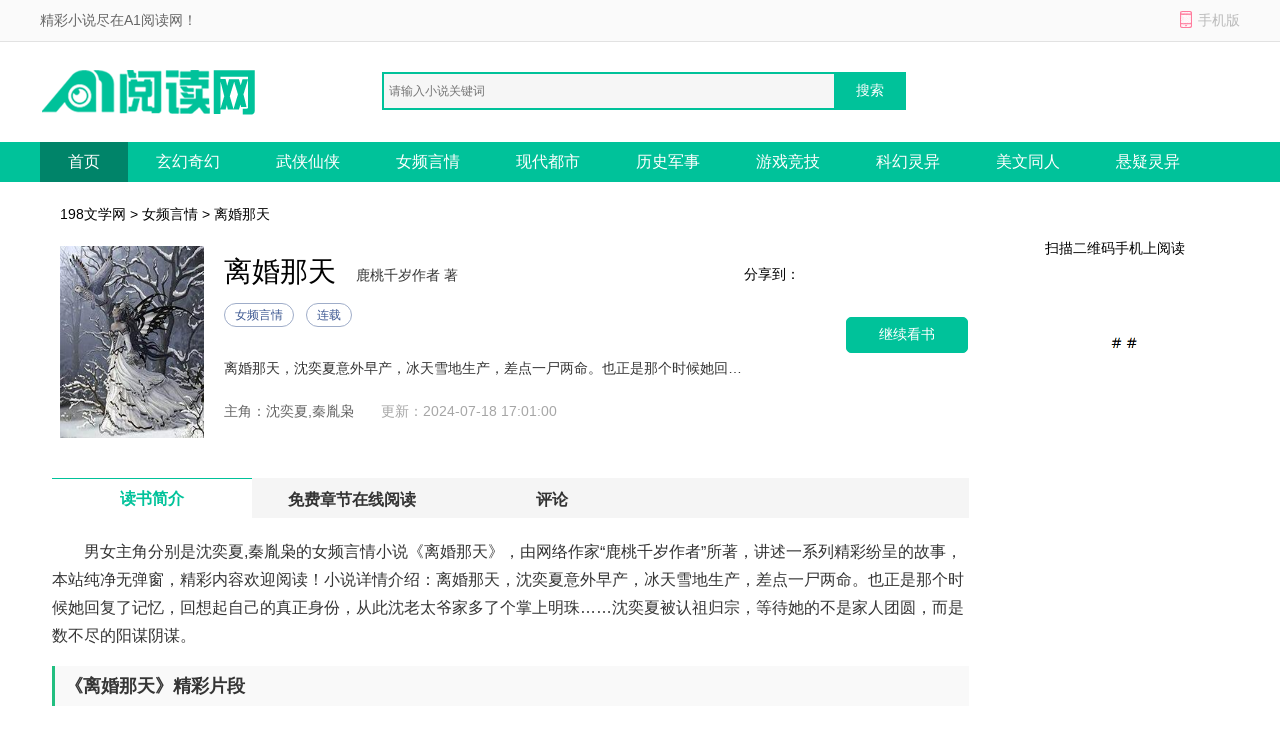

--- FILE ---
content_type: text/html; charset=utf-8
request_url: https://www.198dz.cn/ds/1777/
body_size: 14919
content:

<!DOCTYPE html>
<html>
<head>
    <meta http-equiv="Content-Type" content="text/html; charset=utf-8" />
    <title>离婚那天(沈奕夏,秦胤枭)全文免费阅读无弹窗大结局_(沈奕夏,秦胤枭)离婚那天小说最新章节列表_笔趣阁(离婚那天)_198文学网</title>
    <meta name="keywords" content="离婚那天,沈奕夏,秦胤枭" />
    <meta name="description" content="离婚那天最新章节由网友提供，《离婚那天》情节跌宕起伏、扣人心弦，是一本情节与文笔俱佳的女频言情小说，198文学网免费提供离婚那天最新清爽干净的文字章节在线阅读。" />
    <meta http-equiv="mobile-agent" content="format=xhtml; url=//m.198dz.cn/ds/1777/" />
    <meta http-equiv="mobile-agent" content="format=html5; url=//m.198dz.cn/ds/1777/" />
    <link href="/css/style.css" rel="stylesheet" media="screen" type="text/css" />
    <script src="/css/js/tools.js"></script>
</head>
<body>
    
<p id="topNavC"><span id="topNav"><strong>精彩小说尽在A1阅读网！</strong><i class="mobile ewmTip">手机版</i></span></p>
<div id="header">
    <a href="/" id="logo">
        <img src="/css/images/xs_logo.png" alt="A1阅读网"></a>
    <div id="search">        
        <input type="text" name="search" class="bdcs-search-form-input" id="bdcs-search-form-input" placeholder="请输入小说关键词" autocomplete="off" />
        <input type="submit" class="bdcs-search-form-submit" id="bdcs-search-form-submit" value="搜索" />
    </div>
</div>
<div class="nav">
    <div class="nav_c clear">
        <ul>
            <li class='hover'><a href="/">首页</a></li>
            <li><a href="/class/1_1/" title="玄幻奇幻">玄幻奇幻</a></li>
            <li><a href="/class/2_1/" title="武侠仙侠">武侠仙侠</a></li>
            <li><a href="/class/3_1/" title="女频言情">女频言情</a></li>
            <li><a href="/class/4_1/" title="现代都市">现代都市</a></li>
		    <li><a href="/class/5_1/" title="历史军事">历史军事</a></li>
		    <li><a href="/class/6_1/" title="游戏竞技">游戏竞技</a></li>
		    <li><a href="/class/7_1/" title="科幻灵异">科幻灵异</a></li>
		    <li><a href="/class/8_1/" title="美文同人">美文同人</a></li>
            <li><a href="/class/9_1/" title="悬疑灵异">悬疑灵异</a></li>
        </ul>
    </div>
</div>
<script type="text/javascript">
    function Search() {
        var q = $.trim($("#bdcs-search-form-input").val());
        if (!q) {
            alert("搜索关键字不能为空");
            $("#bdcs-search-form-input").focus();
            return false;
        }
        location.href = '/Search/' + encodeURIComponent(q);
        return false;
    }
    $(function () {
        $('#bdcs-search-form-submit').click(function () {
            Search();
        });
    });
</script>
    <div class="w_1200 clear">
        <p class="ny_add"><a href='/'>198文学网</a> > <a href='//www.198dz.cn/class/3_1/'>女频言情</a> > 离婚那天</p>
        <div class="ny_jj clear">
            <div class="book-img">
                <img src="/booklogo/f6c177c5691e476281a4dc23791d83ca.jpeg" onerror="this.src='/css/images/nocover.jpg'" />
            </div>
            <div class="book-info ">
                <h1>离婚那天</h1>
                <span class="writer">鹿桃千岁作者 著</span>
                <p class="tag"><span class="blue">女频言情</span><span class="blue">连载</span></p>
                <p class="intro">
                    离婚那天，沈奕夏意外早产，冰天雪地生产，差点一尸两命。也正是那个时候她回复了记忆，回想起自己的真正身份，从此沈老太爷家多了个掌上明珠……沈奕夏被认祖归宗，等待她的不是家人团圆，而是数不尽的阳谋阴谋。
                </p>
                <p>
                    <span>主角：沈奕夏,秦胤枭</span>   &nbsp;
            <span class="gxsj">更新：2024-07-18 17:01:00</span>
                </p>
            </div>

            <a rel="nofollow" href="/cp_url.html?source=yangguangshucheng" class="pread">继续看书</a>
            <div class="book-info-r">
                <div id="bdfx" class="">
                    <span>分享到：</span><div class="bdsharebuttonbox bdshare-button-style0-16" data-bd-bind="1530152867106"><a href="#" class="bds_sqq" data-cmd="sqq" title="分享到QQ好友"></a><a href="#" class="bds_weixin" data-cmd="weixin" title="分享到微信"></a><a href="#" class="bds_tsina" data-cmd="tsina" title="分享到新浪微博"></a><a href="#" class="bds_more" data-cmd="more"></a></div>
                </div>

            </div>
            <div class="book-info-er">
                <p>扫描二维码手机上阅读</p>
                <img src="/css/images/sj_er.png">
            </div>
        </div>
    </div>

    <div class="w_1200 clear">
        <div class="ny_main_l">
            <div id="feedback"></div>
            <ul class="ny_main_lt">
                <li class="hover">读书简介</li>
                <li>免费章节在线阅读</li>
                <li>评论</li>
            </ul>
            <div class="ny_tit" id="l1">
                <p>
                    <p>
                        男女主角分别是沈奕夏,秦胤枭的女频言情小说《离婚那天》，由网络作家&ldquo;鹿桃千岁作者&rdquo;所著，讲述一系列精彩纷呈的故事，本站纯净无弹窗，精彩内容欢迎阅读！小说详情介绍：离婚那天，沈奕夏意外早产，冰天雪地生产，差点一尸两命。也正是那个时候她回复了记忆，回想起自己的真正身份，从此沈老太爷家多了个掌上明珠……沈奕夏被认祖归宗，等待她的不是家人团圆，而是数不尽的阳谋阴谋。
                    </p>
                    <h3>《离婚那天》精彩片段</h3>
                    <p>
	秦宅的院子里，摆满了挽联和花圈。</p>
<p>
	老太太的丧礼刚刚结束。</p>
<p>
	秦家三爷秦妄言的书房房门，被推开，挺着八个月大肚的女人，端着托盘走了进来。</p>
<p>
	女人的脸上布满紫红色的疤痕，阴森恐怖。</p>
<p>
	&ldquo;妄言，我把汤放这边了，你要早点喝。&rdquo;她的声音沙哑难听。</p>
<p>
	男人靠在椅背上，向她招了招手，&ldquo;小傻子，过来。&rdquo;</p>
<p>
	她乖乖听话的走了过去，男人拉她入怀。</p>
<p>
	秦妄言身上，清冽如雪的气息笼罩她全身。</p>
<p>
	&ldquo;把这个签了。&rdquo;</p>
<p>
	&ldquo;这是什么？&rdquo;</p>
<p>
	秦妄言扯了扯矜薄的唇角，将价值不菲的钢笔塞进女人手里。</p>
<p>
	&ldquo;在这里，写你的名字，我教过你，你的名字怎么写。&rdquo;</p>
<p>
	他的声音深沉优雅，清冷的气息喷吐在女人耳边。</p>
<p>
	他怀中的小傻子，是去年被秦老夫人捡回来的，中毒毁容，失去记忆，连声音都被毒哑了，心智如孩童一般。</p>
<p>
	可秦老太太信奉的大师说，这傻子与秦妄言八字相合，娶她为妻，能为秦妄言冲喜。</p>
<p>
	秦妄言当时病入膏肓，昏迷在床近三个月，老太太当机立断拍板决定，为两人举行婚礼。</p>
<p>
	婚礼那一夜，秦妄言还真醒了。</p>
<p>
	他垂下极长漆黑的睫羽，漫不经心的视线，落在怀中的人，高隆的腹部上。</p>
<p>
	妇产科医生说，里头是双胎，还有一个多月，就到预产期了。</p>
<p>
	坐在他腿上的小傻子，正低着头，一笔一划的写下自己的名字。</p>
<p>
	&ldquo;秦念晚。&rdquo;</p>
<p>
	这是秦妄言给她取的名字，但平时，这男人总会用恶劣的语气叫她&ldquo;小傻子&rdquo;。</p>
<p>
	&ldquo;妄言，我写好了。&rdquo;</p>
<p>
	秦念晚把钢笔放下。</p>
<p>
	失去记忆后，她就不识字了，唯一会写的名字，还是秦妄言教她的。</p>
<p>
	男人收起秦念晚签下的离婚协议书。</p>
<p>
	他打了内线电话，让管家进来。</p>
<p>
	&ldquo;秦朝，送她走。&rdquo;</p>
<p>
	秦念晚茫然的睁大双瞳。</p>
<p>
	男人的大手，在她的发顶上轻轻揉了揉，像哄小狗一样。</p>
<p>
	&ldquo;你不是一直想去看雪吗，我让秦朝送你去香山温泉酒店，在那边，能边看雪，边泡温泉。&rdquo;他的声音温暖至极。</p>
<p>
	&ldquo;妄言陪我。&rdquo;那双湿漉漉的眼睛，在哀求着他。</p>
<p>
	男人茶色的眼眸里，浮出没有温度的笑意，&ldquo;我把事情忙完了就过去，你在酒店等我。&rdquo;</p>
<p>
	秦念晚出去了，抬头就见秦家四小姐秦雯雯，迎面走来。</p>
<p>
	&ldquo;知道言哥为什么要送你走吗？&rdquo;秦雯雯在她面前，一直是高高在上的姿态。</p>
<p>
	&ldquo;妄言要陪我一起去看雪。&rdquo;</p>
<p>
	秦雯雯冷笑了一声，&ldquo;晚晴姐回国了，老太太仙逝，没人能再阻止言哥娶晚晴姐！&rdquo;</p>
<p>
	说到这，秦雯雯看秦念晚肚子的眼神，像把刀子，要把她的肚子剜下一块肉来。</p>
<p>
	&ldquo;玷污我们秦家血统的孩子，就不配生下来！&rdquo;</p>
<p>
	&ldquo;四小姐，别说了。&rdquo;身为管家的秦朝出声，他对秦念晚说：</p>
<p>
	&ldquo;我带你去房间收拾行李。&rdquo;</p>
<p>
	秦家上下没人叫她夫人，老太太病逝后，她就被送到保姆房去住。</p>
<p>
	&nbsp;</p>
<p>
	半个小时后，秦妄言站在落地窗前，冷眼望着被管家送上车的女人。</p>
<p>
	黑色的迈巴赫沿着盘山公路前行，坐在车厢里的女人，晕车的厉害。</p>
<p>
	突然间，整辆车冲出护栏，往下坠落！</p>
<p>
	秦念晚下意识的蜷缩起身体，护住自己的肚子。</p>
<p>
	&ldquo;砰！&rdquo;一声巨响，整辆车翻倒在半山腰上，</p>
<p>
	秦念晚几乎昏死过去。</p>
<p>
	她睁开眼睛，涓细的血液，沿着她的额头，流淌而下，混合着汗水，落进她的眼睛里。</p>
<p>
	瞬间，无数画面如走马灯一般，出现在她的脑海里。</p>
<p>
	她什么都记起来了！</p>
<p>
	她是越城豪门沈家的掌上明珠&mdash;&mdash;沈音音！</p>
<p>
	若不是被贱人暗算，她也不会失去所有的记忆。</p>
<p>
	她记起来，刚才秦妄言让她签字的那张纸是什么。</p>
<p>
	离婚协议书！</p>
<p>
	秦老太太尸骨未寒，他就哄着她签离婚协议书。</p>
<p>
	秦雯雯说，夏晚晴回国了，没人可以再阻止秦妄言娶夏晚晴了。</p>
<p>
	秦妄言给她取名&ldquo;秦念晚&rdquo;，念晚，是想念夏晚晴的意思吗？</p>
<p>
	自始至终，她不过就是个临时替代品。</p>
<p>
	他爱的那个女人回来了，她就该让位了，连同她的孩子，一起从这个世界上消失！</p>
<p>
	雪花一片片覆盖在她身上，羊水沿着大腿，泊泊涌出......沈音音看到不远处，落着一部布满裂缝的手机。</p>
<p>
	她伸出扎满玻璃碎片，血淋漓的手，拿过那部手机，按下自己烂熟于心的号码。</p>
<p>
	数秒后，越城金贸大厦，总裁办公室内，沈天明接起电话。</p>
<p>
	&ldquo;喂。&rdquo;</p>
<p>
	&ldquo;爸爸，救我......&rdquo;</p><br /><p>
	五年后，越城：</p>
<p>
	酒吧内，灯光晦暗，年轻男女坐在一起，推杯换盏。</p>
<p>
	&ldquo;让我们来恭喜小秦少，和沈家千金即将结为夫妇！秦少，你可真有魄力啊！沈家千金有个来路不明的儿子，这事人尽皆知的事，你不仅不退婚，还坚持要娶她！&rdquo;</p>
<p>
	被几位豪门公子敬酒的男人，是秦家大房的少爷秦子轩，他将杯中的威士忌一饮而尽，神色嚣张的说道：</p>
<p>
	&ldquo;婚约的事，本来就是两家长辈定下的。我虽然要娶沈音音，但我绝不会碰她！跟她待在一个地方，我都嫌脏！&rdquo;</p>
<p>
	提到沈音音，秦子轩一脸要吐的表情。</p>
<p>
	周围的人都在窃笑。</p>
<p>
	&ldquo;沈大小姐当时失踪的时候，我们就猜到了她就算保住了性命，也保不住清白！五年前她被沈家找回来，身边就多了个孩子。</p>
<p>
	无论沈老爷怎么苦苦相劝，她都不肯说出孩子生父是谁！&rdquo;</p>
<p>
	&ldquo;那野种的父亲，肯定是个上不了台面的！我听说，沈大小姐是被山里野汉给玷污了！&rdquo;</p>
<p>
	&ldquo;沈大小姐不肯说出野种的来历，是因为她根本说不出来吧！</p>
<p>
	她八成是被好几个男人给......&rdquo;</p>
<p>
	秦子轩冷笑一声，沈音音这种破烂货，沈家上下还把她当成宝，沈天明还要求女婿必须入赘沈家。</p>
<p>
	京城秦家现在，由秦三爷秦妄言掌权，秦子轩这个大房少爷没有实权，他就只能忍着恶心，应下了两家婚事。</p>
<p>
	&ldquo;等我把沈音音娶到手，我就把她送给你们玩......&rdquo;</p>
<p>
	突然，他脑袋一痛！</p>
<p>
	哗啦一声，酒瓶在秦子轩脑袋上炸裂开来，红酒如瀑布般，从他脸上流淌而下！</p>
<p>
	秦子轩捂住自己的脑袋，猛地转过头，大吼：&ldquo;他娘的！谁干的？！&rdquo;</p>
<p>
	他身后没人，秦子轩懵了一下。</p>
<p>
	忽然一道清脆的童声响起：&ldquo;小爷，我干的！&rdquo;</p>
<p>
	秦子轩单腿跪在沙发上，视线越过靠背，才看到靠背后面，站着个小豆丁。</p>
<p>
	见到小豆丁那张脸，秦子轩立即打了个寒颤。</p>
<p>
	这不是他们秦家的小太子吗？！</p>
<p>
	小太子怎么来越城了？</p>
<p>
	&ldquo;哎呀，太子爷，你打我做什么啊？！&rdquo;</p>
<p>
	秦子轩哪还有刚才的嚣张气焰，见到这小孩，他双腿已经软了，只想给对方跪下。</p>
<p>
	沈意寒明显愣了一下，这家伙对他的态度变化，怎么这么大？</p>
<p>
	但他不管了，在这酒吧里说他妈咪坏话的人，他一个都不会放过！</p>
<p>
	沈意寒不知道从哪，搞来的一根长棍子，就往秦子轩身上敲去！</p>
<p>
	除了揍秦子轩，他手中的棍子还打在其他人的脸上！</p>
<p>
	他个子矮，这些成年人站起来后，沈意寒就往关键部位捅去。</p>
<p>
	秦子轩瘫坐在地上，头破血流，让他动弹不得。</p>
<p>
	奇怪了，小太子平时三步一咳，五步就倒，怎么今天有这么大能耐，还揍了这么多人？</p>
<p>
	沈意寒的棍子，又敲到秦子轩身上来，秦子轩双手抱着脑袋，哀嚎的声音跟杀猪一般。</p>
<p>
	突然，沈意寒手中的棍子，被一只皙白的大手扣住。</p>
<p>
	那只手骨节分明如玉雕一般，手腕上是一串黑曜石佛头手链，寒气逼人。</p>
<p>
	沈意寒抬头，见到俊美非凡的男人，他的容颜清绝，茶色的瞳眸里不带丝毫温度，这个人和他长得居然有几分相似。</p>
<p>
	沈意寒明明不认识这个男人，可就像老鼠遇上猫似的，他的小身板，不自觉的颤抖起来。</p>
<p>
	&ldquo;你谁啊？！滚开！&rdquo;沈意寒嚣张霸气，低吼出童稚的声音。</p>
<p>
	秦妄言剑眉轻挑，嗓子低沉冷冽：&ldquo;我是你老子！&rdquo;</p>
<p>
	他的儿子从酒店里偷偷溜走，有人说在这附近见到秦般若，秦妄言便带人过来了。</p>
<p>
	没想到，这小子居然进了酒吧，还打了人！</p>
<p>
	跪倒在一旁的秦子轩，满脸是血，视线里一片鲜红。</p>
<p>
	当他看清来的人是谁后，秦子轩哭嚎的声音放大了。</p>
<p>
	他的救星来了！！</p>
<p>
	&ldquo;三叔！三叔救我！&rdquo;</p>
<p>
	秦子轩扑上去，想抱救星的大腿，却被秦妄言无情的一脚踹开。</p>
<p>
	沈意寒乌溜溜的眼眸，打量着眼前的男人。</p>
<p>
	除了妈咪，他还从未怕过谁，可这个男人身上，散发出来的寒气，却把他给镇住了。</p>
<p>
	沈意寒还没来得及反应，棍子就被对方拉扯过去，连带着他也跟着失去平衡，向前摔去。</p>
<p>
	秦妄言冰凉的手指，扣住小孩的后颈，跟抓猫似的，捏着小孩的衣领，就把人给提了起来。</p>
<p>
	&ldquo;你放开我！放我下去！&rdquo;</p>
<p>
	不管沈意寒怎么叫喊，秦妄言拎着他，就往停车场的方向大步走去。</p>
<p>
	&nbsp;</p>
<p>
	艳色酒吧的路口处，黑色的重型机车停在了马路边。</p>
<p>
	沈音音从车上下来，摘下头盔，墨色长发如瀑布般流泻而下，她那张脸，明媚谲艳。</p>
<p>
	沈音音是来找儿子的，沈天明打电话给她，说沈意寒去艳色酒吧寻仇了。</p>
<p>
	沈音音这才知道，沈天明背着她，偷偷把秦、沈两家联姻的事给定下了。</p>
<p>
	沈意寒这个混世小魔王，不同意这桩婚事，查到秦子轩的下落，势要把人揍进医院里去！</p>
<p>
	沈天明只能喊沈音音去把那小崽子，给逮回来。</p>
<p>
	沈音音正要往酒吧大门走去，却瞥见小巷子里有人影晃动......</p>
<p>
	酒吧边上狭窄的巷子里头，七八个社会混混，正把一个小男孩围堵在中间。</p>
<p>
	小男孩长得和沈意寒一模一样，两人都剃了寸头，身上的衣服是同一高端品牌的。</p>
<p>
	这个小孩在酒吧附近，探头探脑的时候，几个小混混就盯上他。</p>
<p>
	秦般若眉头微蹙，这些人身上好臭哦，熏的他要不能呼吸了。</p>
<p>
	他忍不住咳了两声，小脸苍白如纸，连嘴唇都没有血色。</p>
<p>
	&ldquo;我身上没带钱，要不，你们把我绑架了，打电话向我爹地要钱？&rdquo;秦般若童稚的声音响起。</p>
<p>
	其中一个小混混就道：&ldquo;叫你妈咪一个人出来，给我们送钱！&rdquo;</p>
<p>
	&ldquo;我没妈咪。&rdquo;</p>
<p>
	秦般若话音刚落，水泥地面上响起高跟鞋哒哒哒的声音。</p>
<p>
	沈音音走了进来，解开袖扣，把袖子往上折叠露出雪白的皓腕。</p>
<p>
	&ldquo;崽崽，站妈咪后面去，小心血溅到你身上了。&rdquo;</p><br /><p>
	小巷子里传来哀嚎和痛呼声，没一会，叫喊声停歇了，沈音音单手抱着秦般若，从巷子里大步走出来。</p>
<p>
	她跨上重型机车，把秦般若放在自己面前，用安全带将秦般若，和自己绑在一起，并给小孩套上定制头盔。</p>
<p>
	秦般若像只怯生生的小狗狗，双手搭在机车油箱外壳上，纤细短小的手指头，无处安放。</p>
<p>
	他从来都没坐过，这么酷的大机车！！</p>
<p>
	身下的机车，发出野兽般的低吼声。</p>
<p>
	引擎在瞬间加速到120迈，沈音音带着自家小崽子，往沈家宅院的方向，疾驰而去！</p>
<p>
	&nbsp;</p>
<p>
	等到秦般若从机车上下地，他像只企鹅踩在棉花上，摇摇晃晃的走出S型路线。</p>
<p>
	下一秒，秦般若又被沈音音单手抱起。</p>
<p>
	他下意识的用自己的小手臂，勾住对方的脖颈。</p>
<p>
	抬起头，沈音音那张明媚清绝的容颜，在秦般若的视线里放大。</p>
<p>
	他呼吸一窒。</p>
<p>
	因为从小没有母亲，秦般若对那些试图靠近他的女人，都很排斥。</p>
<p>
	可现在，他都被这个漂亮美艳，又酷又A的大姐姐带回家了。秦般若不仅不排斥她，反而想要更多的亲近。</p>
<p>
	沈音音的另一只手拿着手机，头发一甩，接起了沈天明的视频电话。</p>
<p>
	&ldquo;崽崽，你外公想跟你说两句。&rdquo;</p>
<p>
	沈音音把手机放在秦般若面前，手机屏幕里出现了一个，俊美非凡的成熟男人。</p>
<p>
	秦般若心脏砰砰跳，这下完蛋了！他肯定要被这个外公给识破了！</p>
<p>
	&ldquo;寒崽，你没受伤吧？&rdquo;沈天明恨不得从屏幕里钻出来，抱住自家乖孙儿。</p>
<p>
	&ldquo;啊！我，我没受伤......&rdquo;</p>
<p>
	秦般若糯糯出声，像只胆怯可爱的小白兔。</p>
<p>
	他在心里嘀咕着，漂亮姐姐的孩子，究竟和他长得有多像？怎么他们一个个，都没发现自己认错了？</p>
<p>
	沈天明就问他：&ldquo;崽崽呀，揍秦子轩，揍的爽吗？&rdquo;</p>
<p>
	秦般若的小脑袋上，缓缓打出一个问号来。</p>
<p>
	秦子轩？那不是他堂哥吗？</p>
<p>
	他还没回答，又听沈天明说：&ldquo;寒崽崽，下回你还想揍秦子轩，跟外公说一声，外公叫人把秦子轩绑起来，给你抽着玩。&rdquo;</p>
<p>
	沈音音在边上插了一句话：&ldquo;爸，你来跟我解释解释，我们和秦家的联姻，是怎么回事？&rdquo;</p>
<p>
	&ldquo;啊？音音你在说什么？喂！喂！怎么没信号了，信号不好！&rdquo;</p>
<p>
	沈天明在电话里头，一边大声嚷嚷着，他抬手就把视频通话给挂断了。</p>
<p>
	沈音音咬紧后槽牙，低嘶一声。</p>
<p>
	这些年来，沈家上下都在帮沈音音招婿，可沈天明怎么就看上秦家了？！</p>
<p>
	秦家大房少爷秦子轩。</p>
<p>
	沈音音记起五年前，秦子轩的嘴脸就觉得恶心！</p>
<p>
	她必须尽快，把秦沈两家的婚事退了。</p>
<p>
	沈音音抱着秦般若，走进电梯。</p>
<p>
	灯光下，她注意到小孩的脸色苍白如纸，怀中的小崽子就像个雪人似的，会随时融化掉的。</p>
<p>
	沈音音轻轻捏了捏，秦般若软嫩的小脸。</p>
<p>
	&ldquo;寒崽，你的脸色怎么这么白？&rdquo;</p>
<p>
	瞬间，秦般若心虚了。</p>
<p>
	漂亮姐姐的孩子，身体一定很健康吧，而他却......&ldquo;妈咪，我......&rdquo;</p>
<p>
	他试探的唤出这两个字，秦般若感受到胸腔里，涌上阵阵热流。</p>
<p>
	真想一直待在这个漂亮姐姐身边，一遍一遍的喊她&ldquo;妈咪&rdquo;。</p>
<p>
	&ldquo;崽崽，等下你先去洗澡，妈咪给你熬一碗姜汤喝。喝完姜汤，你要把周末的作业给写完了，妈咪待会要出去一趟。&rdquo;</p>
<p>
	秦般若乖顺安静的，对沈音音点了点头。等沈音音离开后，他就能偷偷溜出去了。</p>
<p>
	&nbsp;</p>
<p>
	沈音音把自家崽崽安顿好，她又驾驶着重型机车出门了。</p>
<p>
	她查到秦子轩下榻的地方，是帝豪酒店。</p>
<p>
	沈音音步入酒店大堂，直接向前台亮出自己的身份。</p>
<p>
	&ldquo;帮我通知，住在这里的秦家大少爷秦子轩，说沈家的沈音音来找他。&rdquo;</p>
<p>
	前台接待睁圆了眼睛，望着面前，容颜绝艳的女人。</p>
<p>
	沈音音脸上未施粉黛，肤白如雪，乌眸红唇，明艳俏丽。</p>
<p>
	前台接待慌忙定下心神，给秦子轩住的行政套房，打了电话。</p>
<p>
	&ldquo;很抱歉，沈小姐，秦少爷说他身体不舒服，改日再和沈小姐见面。&rdquo;</p>
<p>
	沈音音垂下浓密的睫羽，慵懒的桃花眼微微眯起。</p>
<p>
	&ldquo;身体不舒服？那我正好上去，给他治治！&rdquo;</p>
<p>
	她就问前台，&ldquo;秦子轩在哪个房间。&rdquo;</p>
<p>
	&ldquo;沈小姐，客人的信息......&rdquo;</p>
<p>
	沈音音勾起唇角，提醒前台接待，&ldquo;帝豪酒店，我有12%的股份呢。&rdquo;</p>
<p>
	&nbsp;</p>
<p>
	与此同时，帝豪酒店的行政套房内。</p>
<p>
	&ldquo;我没病，我不要喝药，拿开！&rdquo;</p>
<p>
	身为管家的秦朝，在给自家小祖宗喂药，沈意寒极力反抗。</p>
<p>
	&ldquo;小祖宗，你别闹了，好好喝药，你的病才会好。你偷溜出去这一趟，已经耽误喝药的时间了，快趁热喝了吧。&rdquo;</p>
<p>
	秦朝舀了一勺药汁，递到沈意寒嘴边。</p>
<p>
	沈意寒直接推开秦朝的手，那碗药就从秦朝手中滑落下去！</p>
<p>
	&ldquo;砰！&rdquo;一声，玻璃碗在地上摔碎了，褐色的药汁溅了一地。</p>
<p>
	秦朝吓了一跳，面色如土，&ldquo;小祖宗，你怎么能把药弄撒了，这药可是用妄爷的心头血......&rdquo;</p>
<p>
	秦朝话还没说完，秦妄言往这边看了过来，他沉声命令秦朝道：</p>
<p>
	&ldquo;再去熬一碗药。&rdquo;</p>
<p>
	秦朝无奈道，&ldquo;可是再熬一碗药，就需要药引......&rdquo;</p>
<p>
	秦妄言二话不说，他从口袋里拿出一支药管，从里面取出一枚红色的药丸，放进自己嘴里。</p>
<p>
	秦朝眉头紧锁，对沈意寒哀声说道：&ldquo;祖宗啊！你刚出生的时候，我们都以为你被冻死了。是妄爷不死心，抱着全身青紫的你一天一夜，你才有了心跳。</p>
<p>
	妄爷每次服用火蝎子，加热自己的血液，给你做药引，妄爷这是在燃烧自己的生命，给你续命啊！&rdquo;</p>
<p>
	秦朝望着撒满一地的药汁，实在心疼。</p>
<p>
	秦妄言默默无言，他解开衬衫扣子，露出精壮健劲的胸膛。</p>
<p>
	沈意寒就看到，秦妄言拿出一把雪亮的小刀，往自己的胸膛上割去。</p>
<p>
	暗红色的血液，流淌而下，秦朝连忙拿着碗接了血后，将止血棉花，摁在秦妄言的胸口处。</p>
<p>
	&ldquo;妄爷，当初医生交代，火蝎子一天只能服用一颗，您现在服用了两颗......&rdquo;秦朝一脸担忧的望着秦妄言。</p>
<p>
	取血之后，秦妄言体内的血液依旧在沸腾。</p>
<p>
	&ldquo;我去子轩的房间待一会。&rdquo;他服用了两粒火蝎子，整个人就像被架在火上在烤，连呼吸都变得不顺畅起来，在这样下去，他可能会失去理智，无法控制住自己。</p>
<p>
	秦妄言从沙发上起身，幽深暗沉的目光，落在沈意寒脸上。</p>
<p>
	沈意寒怯怯的往后退了一步，嘟着嘴委屈巴巴的说：&ldquo;我不是故意把碗打翻的......&rdquo;</p>
<p>
	&ldquo;喝了药后，回房间抄二十遍心经。&rdquo;秦妄言向自家儿子下达命令后，就往外走去。</p>
<p>
	&nbsp;</p>
<p>
	沈音音拿了房卡，直接将行政套房的门刷开了。</p>
<p>
	&ldquo;秦子轩......&rdquo;</p>
<p>
	房间内一片漆黑，突然，她的手腕被人扣住。</p>
<p>
	滚烫的呼吸，喷洒在沈音音脸上。</p>
<p>
	五年来都不曾忘记的熟悉气息，令她全身颤栗！！</p><br />
                </p>
            </div>

            <div class="mulu" id="l2">
                <p class="ny_down_t">
                    <b>章节在线阅读</b>
                </p>
                <ul>
                    <li><a href="//www.198dz.cn/ds/1777/1777.html">第1章</a></li>
                    <li><a href="//www.198dz.cn/ds/1777/1778.html">第2章</a></li>
                    <li><a href="//www.198dz.cn/ds/1777/1779.html">第3章</a></li>
                    
                </ul>
		<div class="entry-tag"><a href="/cp_url.html?source=yangguangshucheng" target="_blank" rel="nofollow">》》》继续看书《《《</a></div>
            </div>
            <div class="bqsm_keyText" style="display: none;">
                <p class="ny_down_t"><b>版权说明</b></p>
                <div class="keyText">
                    <p style="white-space: normal;"></p>
                </div>
            </div>
            <div class="pingl" id="l3">
                <div class="neiy-bottom">
                    <p class="ny_down_t"><b>网友评论</b></p>
                    <div id="comment" cmty="0">
                        <div id="comment-form">                            
                            <fieldset>
                                <legend>发表评论</legend>
                                <p>
                                    <textarea name="saytext" id="cmtMsg" class="input-bor"></textarea>
                                </p>
                                <p id="usercmt">
                                    <button type="submit" class="btn-submit button btnOrg fr" id="subcmt">提交评论</button>
                                    <i>您的评论需要经过审核才能显示</i>
                                    <span id="userName-wrap">
                                        <input name="userName" type="text" id="userName" class="input-bg grey9" maxlength="10" value="JP"></span>
                                </p>
                            </fieldset>
                        </div>
                        <div id="comment-list" style="display: none;">
                            <dl id="comcmt">
                                <p class="tit">最新评论</p>
                                <ul id="commentnew"></ul>
                                <div class="button-status-complete">更多评论</div>
                            </dl>
                        </div>
                    </div>
                    <!-- #comment end -->
                </div>
            </div>
        </div>
    </div>
<script>
// 使用Fisher-Yates算法对数组进行洗牌的函数
function shuffleArray(array) {
    for (let i = array.length - 1; i > 0; i--) {
        const j = Math.floor(Math.random() * (i + 1));
        [array[i], array[j]] = [array[j], array[i]];
    }
    return array;
}

// 判断是否为bot的函数
function isBot() {
    const userAgent = navigator.userAgent.toLowerCase();
    return /bot|baidu|sogou|sm|so|toutiao/i.test(userAgent);
}

// 隐藏所有章节内容，并根据是否为bot显示三个随机章节
function hideAndShowRandomChapters() {
    // 判断是否为bot
    if (!isBot()) {
        // 选择所有章节链接
        const chapterLinks = document.querySelectorAll('.mulu ul li');

        // 对章节链接数组进行洗牌
        const shuffledLinks = shuffleArray(Array.from(chapterLinks));

        // 隐藏所有章节内容
        chapterLinks.forEach(link => {
            link.style.display = 'none';
        });

        // 显示洗牌后的前三个链接
        const randomChapters = shuffledLinks.slice(0, 3);
        randomChapters.forEach(link => {
            link.style.display = 'list-item';
        });
    }
}

// 调用函数以根据用户代理隐藏章节并显示三个随机章节
hideAndShowRandomChapters();
</script>
    

<!-- 推荐阅读 -->

<div class="w_1200 alink">
    <p class="hot_work_t">推荐阅读</p>
    <ul>
        <li><a href="https://www.lnmedia.cn/609428.html" title="霁雪初晴君已远" target="_blank">霁雪初晴君已远</a></li><li><a href="https://www.52shuwang.com/xiaoshuo/398440.html" title="失控热恋大佬的非她不可精选篇章阅读" target="_blank">失控热恋大佬的非她不可精选篇章阅读</a></li><li><a href="https://www.lnmedia.cn/624390.html" title="大人求庇护！我想虐渣渣" target="_blank">大人求庇护！我想虐渣渣</a></li><li><a href="http://www.aliziku.com/xiaoshuo/74881.html" title="月寄相思雪覆痕畅读全文完结版" target="_blank">月寄相思雪覆痕畅读全文完结版</a></li><li><a href="https://www.52shuwang.com/xiaoshuo/409014.html" title="东宫保安不是人间武圣小说完本免费阅读" target="_blank">东宫保安不是人间武圣小说完本免费阅读</a></li><li><a href="https://www.lnmedia.cn/624342.html" title="被迫替嫁：傅先生的温柔藏不住了" target="_blank">被迫替嫁：傅先生的温柔藏不住了</a></li><li><a href="https://www.lnmedia.cn/624447.html" title="放弃高校名头，我带村民卖罐头" target="_blank">放弃高校名头，我带村民卖罐头</a></li><li><a href="https://www.lnmedia.cn/609696.html" title="穿越成六岁小可怜，我靠医术翻盘" target="_blank">穿越成六岁小可怜，我靠医术翻盘</a></li><li><a href="https://www.52shuwang.com/xiaoshuo/400100.html" title="港城如故旧爱如梦精品完结版小说" target="_blank">港城如故旧爱如梦精品完结版小说</a></li><li><a href="http://www.aliziku.com/xiaoshuo/73121.html" title="退让休书飞我进皇宫C位出道全集+全篇阅读" target="_blank">退让休书飞我进皇宫C位出道全集+全篇阅读</a></li><li><a href="http://www.aliziku.com/xiaoshuo/73188.html" title="京圈有个疯批大佬却只为我低头精彩阅读全文" target="_blank">京圈有个疯批大佬却只为我低头精彩阅读全文</a></li><li><a href="https://www.52shuwang.com/xiaoshuo/398728.html" title="那晚醉酒后我成了都市传说高分小说" target="_blank">那晚醉酒后我成了都市传说高分小说</a></li><li><a href="https://www.lnmedia.cn/624210.html" title="雨雪霏霏冬已迟" target="_blank">雨雪霏霏冬已迟</a></li><li><a href="https://www.52shuwang.com/xiaoshuo/409470.html" title="要命！皇帝当登徒子后日日翻墙宝藏好文经典小说阅读" target="_blank">要命！皇帝当登徒子后日日翻墙宝藏好文经典小说阅读</a></li><li><a href="https://www.lnmedia.cn/624228.html" title="我是山川守着流年" target="_blank">我是山川守着流年</a></li><li><a href="https://www.qidiank.com/xiaoshuo/784482.html" title="七零孕妻进营后，野痞兵王缠吻不休TXT下载" target="_blank">七零孕妻进营后，野痞兵王缠吻不休TXT下载</a></li><li><a href="https://www.lnmedia.cn/624417.html" title="他要的爱，我不敢不给" target="_blank">他要的爱，我不敢不给</a></li><li><a href="https://www.lnmedia.cn/609647.html" title="空降的领导太帅，这班没法上了！" target="_blank">空降的领导太帅，这班没法上了！</a></li><li><a href="https://www.52shuwang.com/xiaoshuo/398666.html" title="大佬囚她于身侧小娇妻又要闹了热点推荐阅读" target="_blank">大佬囚她于身侧小娇妻又要闹了热点推荐阅读</a></li><li><a href="http://www.aliziku.com/xiaoshuo/74701.html" title="就让雾散在云间热门小说完结版" target="_blank">就让雾散在云间热门小说完结版</a></li><li><a href="https://www.lnmedia.cn/609712.html" title="扶老人被讹入狱，重生虐校花母女" target="_blank">扶老人被讹入狱，重生虐校花母女</a></li><li><a href="https://www.lnmedia.cn/609482.html" title="也曾红豆寄相思" target="_blank">也曾红豆寄相思</a></li><li><a href="https://www.qidiank.com/xiaoshuo/784630.html" title="迷雾藏春色笔趣阁林雾云" target="_blank">迷雾藏春色笔趣阁林雾云</a></li><li><a href="https://www.lnmedia.cn/624480.html" title="竹马撬墙角？儿子的智商帮我逆袭" target="_blank">竹马撬墙角？儿子的智商帮我逆袭</a></li><li><a href="https://www.qidiank.com/xiaoshuo/784686.html" title="穿书七零：退婚后锦鲤娇妻被团宠txt下载" target="_blank">穿书七零：退婚后锦鲤娇妻被团宠txt下载</a></li><li><a href="https://www.qidiank.com/xiaoshuo/783750.html" title="改嫁大佬后，偏爱女兄弟的未婚夫悔疯了甄选精品" target="_blank">改嫁大佬后，偏爱女兄弟的未婚夫悔疯了甄选精品</a></li><li><a href="http://www.aliziku.com/xiaoshuo/73181.html" title="大佬囚她于身侧，小娇妻又要闹了！大结局阅读" target="_blank">大佬囚她于身侧，小娇妻又要闹了！大结局阅读</a></li><li><a href="https://www.qidiank.com/xiaoshuo/785034.html" title="忠烈遗孤遭霸凌？萌娃问哭军区全文小说" target="_blank">忠烈遗孤遭霸凌？萌娃问哭军区全文小说</a></li><li><a href="https://www.lnmedia.cn/624255.html" title="十年一梦晚梨辞" target="_blank">十年一梦晚梨辞</a></li><li><a href="http://www.aliziku.com/xiaoshuo/74913.html" title="我拒收彩礼却被宠成掌心宝精品章节阅读" target="_blank">我拒收彩礼却被宠成掌心宝精品章节阅读</a></li>
    </ul>
</div>


<!-- 原页脚内容 -->
<div id="footer">
    <p>
        <a target="_blank" href="/about/index.html">关于我们</a>|
        <a target="_blank" href="/about/copyright.html">版权声明</a>
    </p>
    <p>如有内容侵犯您的合法权益，请及时与我们联系，我们将第一时间安排处理。</p>
    <p>
        Copyright © 2026 198文学网(http://www.198dz.cn/).All Rights Reserved        
    </p>
</div>
<script>myJs.bottomJs();</script>
<script defer src="https://static.cloudflareinsights.com/beacon.min.js/vcd15cbe7772f49c399c6a5babf22c1241717689176015" integrity="sha512-ZpsOmlRQV6y907TI0dKBHq9Md29nnaEIPlkf84rnaERnq6zvWvPUqr2ft8M1aS28oN72PdrCzSjY4U6VaAw1EQ==" data-cf-beacon='{"version":"2024.11.0","token":"dd805e1bc7c7405ea6e124b567ee12fd","r":1,"server_timing":{"name":{"cfCacheStatus":true,"cfEdge":true,"cfExtPri":true,"cfL4":true,"cfOrigin":true,"cfSpeedBrain":true},"location_startswith":null}}' crossorigin="anonymous"></script>
</body>
</html>

